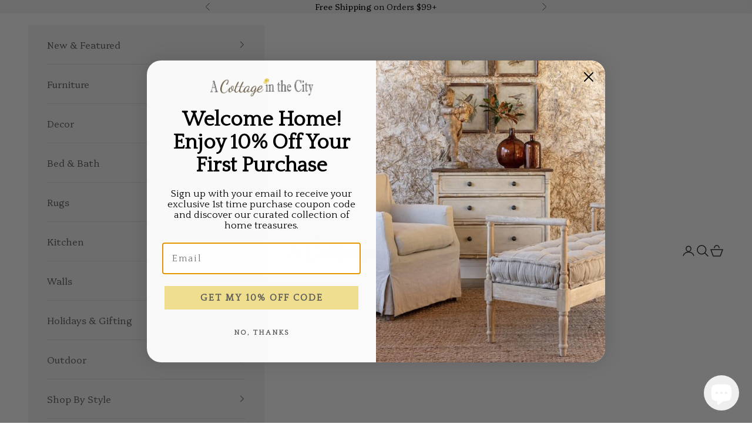

--- FILE ---
content_type: text/javascript; charset=utf-8
request_url: https://www.acottageinthecity.com/products/farmhouse-island.js
body_size: 647
content:
{"id":8041183641852,"title":"Farmhouse Island","handle":"farmhouse-island","description":"\u003cp\u003eThe Farmhouse Island is the perfect addition to any home, made from 100% pine wood and featuring a heavily distressed cream finish, it brings a classic farmhouse style to any kitchen or living space. \u003c\/p\u003e\n\u003cul\u003e\n\u003cli\u003eMeasures 72\"W x 24\"D x 36\"H\u003c\/li\u003e\n\u003c\/ul\u003e","published_at":"2025-08-07T15:33:30-04:00","created_at":"2023-04-04T11:38:06-04:00","vendor":"Porch View Home","type":"","tags":["01\/24\/2026","1","2025","24","30","Kitchen Islands","Min-1","MOQ-10 - 08","MOQ-10 - 08\/24\/2025","MOQ-10 - 09","MOQ-10 - 09\/30\/2025","MOQ-15","MOQ-15 - 01\/24\/2026","MOQ-15 - 02\/01\/2026","MOQ-15 - 02\/04\/2026","MOQ-15 - 02\/06\/2026","MOQ-15 - 02\/27\/2026","MOQ-LTL","Storage \u0026 Casegoods"],"price":208800,"price_min":208800,"price_max":208800,"available":true,"price_varies":false,"compare_at_price":null,"compare_at_price_min":0,"compare_at_price_max":0,"compare_at_price_varies":false,"variants":[{"id":44317377036540,"title":"Default Title","option1":"Default Title","option2":null,"option3":null,"sku":"PVH-PHDEFT210143","requires_shipping":true,"taxable":true,"featured_image":null,"available":true,"name":"Farmhouse Island","public_title":null,"options":["Default Title"],"price":208800,"weight":0,"compare_at_price":null,"inventory_management":"shopify","barcode":"100000205457","requires_selling_plan":false,"selling_plan_allocations":[]}],"images":["\/\/cdn.shopify.com\/s\/files\/1\/0091\/7294\/2912\/files\/PHDEFT210143.jpg?v=1713536698","\/\/cdn.shopify.com\/s\/files\/1\/0091\/7294\/2912\/files\/PHDEFT210143_2.jpg?v=1713536698","\/\/cdn.shopify.com\/s\/files\/1\/0091\/7294\/2912\/files\/PHDEFT210143_1.jpg?v=1713536698","\/\/cdn.shopify.com\/s\/files\/1\/0091\/7294\/2912\/products\/Farmhouse_Island_5.jpg?v=1713536698","\/\/cdn.shopify.com\/s\/files\/1\/0091\/7294\/2912\/products\/Farmhouse_Island_4.jpg?v=1713536698","\/\/cdn.shopify.com\/s\/files\/1\/0091\/7294\/2912\/products\/Farmhouse_Island_3.jpg?v=1713536698"],"featured_image":"\/\/cdn.shopify.com\/s\/files\/1\/0091\/7294\/2912\/files\/PHDEFT210143.jpg?v=1713536698","options":[{"name":"Title","position":1,"values":["Default Title"]}],"url":"\/products\/farmhouse-island","media":[{"alt":null,"id":33676819038460,"position":1,"preview_image":{"aspect_ratio":1.0,"height":1200,"width":1200,"src":"https:\/\/cdn.shopify.com\/s\/files\/1\/0091\/7294\/2912\/files\/PHDEFT210143.jpg?v=1713536698"},"aspect_ratio":1.0,"height":1200,"media_type":"image","src":"https:\/\/cdn.shopify.com\/s\/files\/1\/0091\/7294\/2912\/files\/PHDEFT210143.jpg?v=1713536698","width":1200},{"alt":null,"id":33676821299452,"position":2,"preview_image":{"aspect_ratio":1.0,"height":1200,"width":1200,"src":"https:\/\/cdn.shopify.com\/s\/files\/1\/0091\/7294\/2912\/files\/PHDEFT210143_2.jpg?v=1713536698"},"aspect_ratio":1.0,"height":1200,"media_type":"image","src":"https:\/\/cdn.shopify.com\/s\/files\/1\/0091\/7294\/2912\/files\/PHDEFT210143_2.jpg?v=1713536698","width":1200},{"alt":null,"id":33676820316412,"position":3,"preview_image":{"aspect_ratio":1.0,"height":1200,"width":1200,"src":"https:\/\/cdn.shopify.com\/s\/files\/1\/0091\/7294\/2912\/files\/PHDEFT210143_1.jpg?v=1713536698"},"aspect_ratio":1.0,"height":1200,"media_type":"image","src":"https:\/\/cdn.shopify.com\/s\/files\/1\/0091\/7294\/2912\/files\/PHDEFT210143_1.jpg?v=1713536698","width":1200},{"alt":"Farmhouse Island","id":31783624769788,"position":4,"preview_image":{"aspect_ratio":1.0,"height":1901,"width":1901,"src":"https:\/\/cdn.shopify.com\/s\/files\/1\/0091\/7294\/2912\/products\/Farmhouse_Island_5.jpg?v=1713536698"},"aspect_ratio":1.0,"height":1901,"media_type":"image","src":"https:\/\/cdn.shopify.com\/s\/files\/1\/0091\/7294\/2912\/products\/Farmhouse_Island_5.jpg?v=1713536698","width":1901},{"alt":"Farmhouse Island","id":31783624802556,"position":5,"preview_image":{"aspect_ratio":1.0,"height":880,"width":880,"src":"https:\/\/cdn.shopify.com\/s\/files\/1\/0091\/7294\/2912\/products\/Farmhouse_Island_4.jpg?v=1713536698"},"aspect_ratio":1.0,"height":880,"media_type":"image","src":"https:\/\/cdn.shopify.com\/s\/files\/1\/0091\/7294\/2912\/products\/Farmhouse_Island_4.jpg?v=1713536698","width":880},{"alt":"Farmhouse Island","id":31783624835324,"position":6,"preview_image":{"aspect_ratio":1.0,"height":1901,"width":1901,"src":"https:\/\/cdn.shopify.com\/s\/files\/1\/0091\/7294\/2912\/products\/Farmhouse_Island_3.jpg?v=1713536698"},"aspect_ratio":1.0,"height":1901,"media_type":"image","src":"https:\/\/cdn.shopify.com\/s\/files\/1\/0091\/7294\/2912\/products\/Farmhouse_Island_3.jpg?v=1713536698","width":1901}],"requires_selling_plan":false,"selling_plan_groups":[]}

--- FILE ---
content_type: text/javascript; charset=utf-8
request_url: https://www.acottageinthecity.com/products/farmhouse-island.js
body_size: 80
content:
{"id":8041183641852,"title":"Farmhouse Island","handle":"farmhouse-island","description":"\u003cp\u003eThe Farmhouse Island is the perfect addition to any home, made from 100% pine wood and featuring a heavily distressed cream finish, it brings a classic farmhouse style to any kitchen or living space. \u003c\/p\u003e\n\u003cul\u003e\n\u003cli\u003eMeasures 72\"W x 24\"D x 36\"H\u003c\/li\u003e\n\u003c\/ul\u003e","published_at":"2025-08-07T15:33:30-04:00","created_at":"2023-04-04T11:38:06-04:00","vendor":"Porch View Home","type":"","tags":["01\/24\/2026","1","2025","24","30","Kitchen Islands","Min-1","MOQ-10 - 08","MOQ-10 - 08\/24\/2025","MOQ-10 - 09","MOQ-10 - 09\/30\/2025","MOQ-15","MOQ-15 - 01\/24\/2026","MOQ-15 - 02\/01\/2026","MOQ-15 - 02\/04\/2026","MOQ-15 - 02\/06\/2026","MOQ-15 - 02\/27\/2026","MOQ-LTL","Storage \u0026 Casegoods"],"price":208800,"price_min":208800,"price_max":208800,"available":true,"price_varies":false,"compare_at_price":null,"compare_at_price_min":0,"compare_at_price_max":0,"compare_at_price_varies":false,"variants":[{"id":44317377036540,"title":"Default Title","option1":"Default Title","option2":null,"option3":null,"sku":"PVH-PHDEFT210143","requires_shipping":true,"taxable":true,"featured_image":null,"available":true,"name":"Farmhouse Island","public_title":null,"options":["Default Title"],"price":208800,"weight":0,"compare_at_price":null,"inventory_management":"shopify","barcode":"100000205457","requires_selling_plan":false,"selling_plan_allocations":[]}],"images":["\/\/cdn.shopify.com\/s\/files\/1\/0091\/7294\/2912\/files\/PHDEFT210143.jpg?v=1713536698","\/\/cdn.shopify.com\/s\/files\/1\/0091\/7294\/2912\/files\/PHDEFT210143_2.jpg?v=1713536698","\/\/cdn.shopify.com\/s\/files\/1\/0091\/7294\/2912\/files\/PHDEFT210143_1.jpg?v=1713536698","\/\/cdn.shopify.com\/s\/files\/1\/0091\/7294\/2912\/products\/Farmhouse_Island_5.jpg?v=1713536698","\/\/cdn.shopify.com\/s\/files\/1\/0091\/7294\/2912\/products\/Farmhouse_Island_4.jpg?v=1713536698","\/\/cdn.shopify.com\/s\/files\/1\/0091\/7294\/2912\/products\/Farmhouse_Island_3.jpg?v=1713536698"],"featured_image":"\/\/cdn.shopify.com\/s\/files\/1\/0091\/7294\/2912\/files\/PHDEFT210143.jpg?v=1713536698","options":[{"name":"Title","position":1,"values":["Default Title"]}],"url":"\/products\/farmhouse-island","media":[{"alt":null,"id":33676819038460,"position":1,"preview_image":{"aspect_ratio":1.0,"height":1200,"width":1200,"src":"https:\/\/cdn.shopify.com\/s\/files\/1\/0091\/7294\/2912\/files\/PHDEFT210143.jpg?v=1713536698"},"aspect_ratio":1.0,"height":1200,"media_type":"image","src":"https:\/\/cdn.shopify.com\/s\/files\/1\/0091\/7294\/2912\/files\/PHDEFT210143.jpg?v=1713536698","width":1200},{"alt":null,"id":33676821299452,"position":2,"preview_image":{"aspect_ratio":1.0,"height":1200,"width":1200,"src":"https:\/\/cdn.shopify.com\/s\/files\/1\/0091\/7294\/2912\/files\/PHDEFT210143_2.jpg?v=1713536698"},"aspect_ratio":1.0,"height":1200,"media_type":"image","src":"https:\/\/cdn.shopify.com\/s\/files\/1\/0091\/7294\/2912\/files\/PHDEFT210143_2.jpg?v=1713536698","width":1200},{"alt":null,"id":33676820316412,"position":3,"preview_image":{"aspect_ratio":1.0,"height":1200,"width":1200,"src":"https:\/\/cdn.shopify.com\/s\/files\/1\/0091\/7294\/2912\/files\/PHDEFT210143_1.jpg?v=1713536698"},"aspect_ratio":1.0,"height":1200,"media_type":"image","src":"https:\/\/cdn.shopify.com\/s\/files\/1\/0091\/7294\/2912\/files\/PHDEFT210143_1.jpg?v=1713536698","width":1200},{"alt":"Farmhouse Island","id":31783624769788,"position":4,"preview_image":{"aspect_ratio":1.0,"height":1901,"width":1901,"src":"https:\/\/cdn.shopify.com\/s\/files\/1\/0091\/7294\/2912\/products\/Farmhouse_Island_5.jpg?v=1713536698"},"aspect_ratio":1.0,"height":1901,"media_type":"image","src":"https:\/\/cdn.shopify.com\/s\/files\/1\/0091\/7294\/2912\/products\/Farmhouse_Island_5.jpg?v=1713536698","width":1901},{"alt":"Farmhouse Island","id":31783624802556,"position":5,"preview_image":{"aspect_ratio":1.0,"height":880,"width":880,"src":"https:\/\/cdn.shopify.com\/s\/files\/1\/0091\/7294\/2912\/products\/Farmhouse_Island_4.jpg?v=1713536698"},"aspect_ratio":1.0,"height":880,"media_type":"image","src":"https:\/\/cdn.shopify.com\/s\/files\/1\/0091\/7294\/2912\/products\/Farmhouse_Island_4.jpg?v=1713536698","width":880},{"alt":"Farmhouse Island","id":31783624835324,"position":6,"preview_image":{"aspect_ratio":1.0,"height":1901,"width":1901,"src":"https:\/\/cdn.shopify.com\/s\/files\/1\/0091\/7294\/2912\/products\/Farmhouse_Island_3.jpg?v=1713536698"},"aspect_ratio":1.0,"height":1901,"media_type":"image","src":"https:\/\/cdn.shopify.com\/s\/files\/1\/0091\/7294\/2912\/products\/Farmhouse_Island_3.jpg?v=1713536698","width":1901}],"requires_selling_plan":false,"selling_plan_groups":[]}

--- FILE ---
content_type: text/javascript; charset=utf-8
request_url: https://www.acottageinthecity.com/products/farmhouse-island.js
body_size: 631
content:
{"id":8041183641852,"title":"Farmhouse Island","handle":"farmhouse-island","description":"\u003cp\u003eThe Farmhouse Island is the perfect addition to any home, made from 100% pine wood and featuring a heavily distressed cream finish, it brings a classic farmhouse style to any kitchen or living space. \u003c\/p\u003e\n\u003cul\u003e\n\u003cli\u003eMeasures 72\"W x 24\"D x 36\"H\u003c\/li\u003e\n\u003c\/ul\u003e","published_at":"2025-08-07T15:33:30-04:00","created_at":"2023-04-04T11:38:06-04:00","vendor":"Porch View Home","type":"","tags":["01\/24\/2026","1","2025","24","30","Kitchen Islands","Min-1","MOQ-10 - 08","MOQ-10 - 08\/24\/2025","MOQ-10 - 09","MOQ-10 - 09\/30\/2025","MOQ-15","MOQ-15 - 01\/24\/2026","MOQ-15 - 02\/01\/2026","MOQ-15 - 02\/04\/2026","MOQ-15 - 02\/06\/2026","MOQ-15 - 02\/27\/2026","MOQ-LTL","Storage \u0026 Casegoods"],"price":208800,"price_min":208800,"price_max":208800,"available":true,"price_varies":false,"compare_at_price":null,"compare_at_price_min":0,"compare_at_price_max":0,"compare_at_price_varies":false,"variants":[{"id":44317377036540,"title":"Default Title","option1":"Default Title","option2":null,"option3":null,"sku":"PVH-PHDEFT210143","requires_shipping":true,"taxable":true,"featured_image":null,"available":true,"name":"Farmhouse Island","public_title":null,"options":["Default Title"],"price":208800,"weight":0,"compare_at_price":null,"inventory_management":"shopify","barcode":"100000205457","requires_selling_plan":false,"selling_plan_allocations":[]}],"images":["\/\/cdn.shopify.com\/s\/files\/1\/0091\/7294\/2912\/files\/PHDEFT210143.jpg?v=1713536698","\/\/cdn.shopify.com\/s\/files\/1\/0091\/7294\/2912\/files\/PHDEFT210143_2.jpg?v=1713536698","\/\/cdn.shopify.com\/s\/files\/1\/0091\/7294\/2912\/files\/PHDEFT210143_1.jpg?v=1713536698","\/\/cdn.shopify.com\/s\/files\/1\/0091\/7294\/2912\/products\/Farmhouse_Island_5.jpg?v=1713536698","\/\/cdn.shopify.com\/s\/files\/1\/0091\/7294\/2912\/products\/Farmhouse_Island_4.jpg?v=1713536698","\/\/cdn.shopify.com\/s\/files\/1\/0091\/7294\/2912\/products\/Farmhouse_Island_3.jpg?v=1713536698"],"featured_image":"\/\/cdn.shopify.com\/s\/files\/1\/0091\/7294\/2912\/files\/PHDEFT210143.jpg?v=1713536698","options":[{"name":"Title","position":1,"values":["Default Title"]}],"url":"\/products\/farmhouse-island","media":[{"alt":null,"id":33676819038460,"position":1,"preview_image":{"aspect_ratio":1.0,"height":1200,"width":1200,"src":"https:\/\/cdn.shopify.com\/s\/files\/1\/0091\/7294\/2912\/files\/PHDEFT210143.jpg?v=1713536698"},"aspect_ratio":1.0,"height":1200,"media_type":"image","src":"https:\/\/cdn.shopify.com\/s\/files\/1\/0091\/7294\/2912\/files\/PHDEFT210143.jpg?v=1713536698","width":1200},{"alt":null,"id":33676821299452,"position":2,"preview_image":{"aspect_ratio":1.0,"height":1200,"width":1200,"src":"https:\/\/cdn.shopify.com\/s\/files\/1\/0091\/7294\/2912\/files\/PHDEFT210143_2.jpg?v=1713536698"},"aspect_ratio":1.0,"height":1200,"media_type":"image","src":"https:\/\/cdn.shopify.com\/s\/files\/1\/0091\/7294\/2912\/files\/PHDEFT210143_2.jpg?v=1713536698","width":1200},{"alt":null,"id":33676820316412,"position":3,"preview_image":{"aspect_ratio":1.0,"height":1200,"width":1200,"src":"https:\/\/cdn.shopify.com\/s\/files\/1\/0091\/7294\/2912\/files\/PHDEFT210143_1.jpg?v=1713536698"},"aspect_ratio":1.0,"height":1200,"media_type":"image","src":"https:\/\/cdn.shopify.com\/s\/files\/1\/0091\/7294\/2912\/files\/PHDEFT210143_1.jpg?v=1713536698","width":1200},{"alt":"Farmhouse Island","id":31783624769788,"position":4,"preview_image":{"aspect_ratio":1.0,"height":1901,"width":1901,"src":"https:\/\/cdn.shopify.com\/s\/files\/1\/0091\/7294\/2912\/products\/Farmhouse_Island_5.jpg?v=1713536698"},"aspect_ratio":1.0,"height":1901,"media_type":"image","src":"https:\/\/cdn.shopify.com\/s\/files\/1\/0091\/7294\/2912\/products\/Farmhouse_Island_5.jpg?v=1713536698","width":1901},{"alt":"Farmhouse Island","id":31783624802556,"position":5,"preview_image":{"aspect_ratio":1.0,"height":880,"width":880,"src":"https:\/\/cdn.shopify.com\/s\/files\/1\/0091\/7294\/2912\/products\/Farmhouse_Island_4.jpg?v=1713536698"},"aspect_ratio":1.0,"height":880,"media_type":"image","src":"https:\/\/cdn.shopify.com\/s\/files\/1\/0091\/7294\/2912\/products\/Farmhouse_Island_4.jpg?v=1713536698","width":880},{"alt":"Farmhouse Island","id":31783624835324,"position":6,"preview_image":{"aspect_ratio":1.0,"height":1901,"width":1901,"src":"https:\/\/cdn.shopify.com\/s\/files\/1\/0091\/7294\/2912\/products\/Farmhouse_Island_3.jpg?v=1713536698"},"aspect_ratio":1.0,"height":1901,"media_type":"image","src":"https:\/\/cdn.shopify.com\/s\/files\/1\/0091\/7294\/2912\/products\/Farmhouse_Island_3.jpg?v=1713536698","width":1901}],"requires_selling_plan":false,"selling_plan_groups":[]}